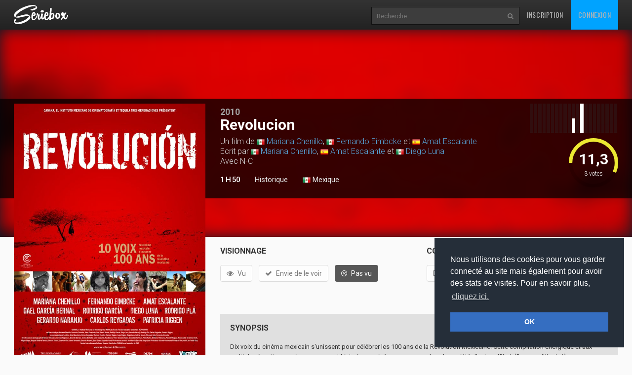

--- FILE ---
content_type: text/html
request_url: https://www.seriebox.com/cine/revolucion.html
body_size: 7309
content:
<!DOCTYPE html>
<!--[if IE]><![endif]-->
<!--[if lt IE 7 ]> <html lang="fr" class="ie6"> <![endif]-->
<!--[if IE 7 ]>    <html lang="fr" class="ie7"> <![endif]-->
<!--[if IE 8 ]>    <html lang="fr" class="ie8"> <![endif]-->
<!--[if IE 9 ]>    <html lang="fr" class="ie9"> <![endif]-->
<!--[if (gt IE 9)|!(IE)]><!--> <html lang="fr" class=""> <!--<![endif]-->
	<head prefix="og: http://ogp.me/ns# seriebox: http://ogp.me/ns/apps/seriebox#">
		<meta charset="utf-8" />
		<title>Revolucion - Seriebox</title>
		<link rel="canonical" href="https://www.seriebox.com/cine/revolucion.html" />
		<!-- Mobile viewport optimized: j.mp/bplateviewport -->
		<meta name="viewport" content="width=device-width, initial-scale=1.0, maximum-scale=1.0, user-scalable=no">
		<link rel="icon" type="image/png" href="https://www.seriebox.com/images/favicons/favicon.png" />
		<link rel="apple-touch-icon" href="https://www.seriebox.com/images/favicons/apple-touch-icon-precomposed.png">
		<meta name="robots" content="all" />
		<meta name="description" content="Dix voix du cinéma mexicain s'unissent pour célébrer les 100 ans de la Révolution Mexicaine. Cette compilation énergique et aux multiples facettes exprime ce moment historique qui résonne encore dans la société d'aujourd?hui." />
		<meta name="author" content="babajem" />
		<meta name="alexaVerifyID" content="9jiB0fU6Hn2TCsFCuX6dT26pMek" />
		<meta property="fb:app_id" content="136348001434" />
		<meta name="theme-color" content="#356ec1" />
		<meta property="og:site_name" content="Seriebox">
		<meta property="og:type" content="video.movie" />
		<meta property="og:title" content="Revolucion" />
		<meta property="og:image" content="https://img.seriebox.com/films/10/10186/affich_10186_1.jpg" />
		<meta property="og:description" content="Dix voix du cinéma mexicain s'unissent pour célébrer les 100 ans de la Révolution Mexicaine. Cette compilation énergique et aux multiples facettes exprime ce moment historique qui résonne encore dans la société d'aujourd?hui." />
		<meta property="og:url" content="https://www.seriebox.com/cine/revolucion.html">
		<meta name="twitter:card" content="photo" />
		<meta name="twitter:site" content="@seriebox" />
		<meta name="twitter:title" content="Revolucion" />
		<meta name="twitter:description" content="Dix voix du cinéma mexicain s'unissent pour célébrer les 100 ans de la Révolution Mexicaine. Cette compilation énergique et aux multiples facettes exprime ce moment historique qui résonne encore dans la société d'aujourd?hui." />
		<meta name="twitter:image" content="https://img.seriebox.com/films/10/10186/affich_10186_1.jpg" />
		<meta name="movieTitle" content="Revolucion">
		<!-- HTML5 shim and Respond.js IE8 support of HTML5 elements and media queries -->
		<!--[if lt IE 9]>
			<script src="https://www.seriebox.com/bower_components/html5shiv/dist/html5shiv.min.js"></script>
			<script src="https://www.seriebox.com/bower_components/respond/dest/respond.min.js"></script>
		<![endif]-->
		<link href="https://fonts.googleapis.com/css?family=Oswald:400,300,700" rel="stylesheet" type="text/css">
		<link href="https://fonts.googleapis.com/css?family=Roboto:400,100,100italic,300,300italic,400italic,500,500italic,700,700italic" rel="stylesheet" type="text/css">
		<link rel="stylesheet" href="https://www.seriebox.com/bower_components/bootstrap/dist/css/bootstrap.min.css">
		<link rel="stylesheet" href="https://www.seriebox.com/css/font-awesome-4.7.0/css/font-awesome.min.css">
		<link rel="stylesheet" href="https://www.seriebox.com/js/plugins/jquery-ui/jquery-ui-1.10.3.custom.min.css">
		<link rel="stylesheet" href="https://www.seriebox.com/js/plugins/EasyAutocomplete-1.3.5/easy-autocomplete.min.css">
		<link rel="stylesheet" href="https://www.seriebox.com/js/plugins/EasyAutocomplete-1.3.5/easy-autocomplete.themes.min.css">
		<link rel="stylesheet" media="all" href="https://www.seriebox.com/js/plugins/icheck/skins/square/blue.css?t=1132" />
		<link rel="stylesheet" media="all" href="https://www.seriebox.com/js/plugins/tempus-dominus-4.17.49/css/bootstrap-datetimepicker.min.css?t=1132" />
		<link rel="stylesheet" media="all" href="https://www.seriebox.com/css/animatecss/animate.css?t=1132" />
		<link rel="stylesheet" media="all" href="https://www.seriebox.com/bower_components/slick-carousel/slick/slick.css?t=1132" />
		<link rel="stylesheet" media="all" href="https://www.seriebox.com/bower_components/slick-carousel/slick/slick-theme.css?t=1132" />
		<link rel="stylesheet" media="all" href="https://www.seriebox.com/bower_components/fancybox/dist/jquery.fancybox.min.css?t=1132" />
		<link rel="stylesheet" media="all" href="https://www.seriebox.com/css/global/seriebox_20260109140434.css" />
	</head>
	<body>
		<header class="navbar navbar-inverse navbar-fixed-top compensate-for-scrollbar bs-docs-nav" id="movie">
			<div class="container">
				<div class="navbar-header">
					<button class="navbar-toggle collapsed" type="button" data-toggle="collapse" data-target=".bs-navbar-collapse">
						<span class="sr-only">Toggle navigation</span>
						<span class="icon-bar"></span>
						<span class="icon-bar"></span>
						<span class="icon-bar"></span>
					</button>
					<a href="https://www.seriebox.com" class="navbar-brand">
						<img src="https://www.seriebox.com/images/logos/seriebox_logo_white.svg" alt="Seriebox Logo" width="110" height="39" style="margin-top: 10px;" />
					</a>
				</div>
				<nav class="collapse navbar-collapse bs-navbar-collapse">
					<div class="navbar-collapse-inner">
						<ul class="nav navbar-nav navbar-right">
							<li>
								<a href="https://www.seriebox.com/forum/register.php" id="go_inscription">Inscription</a>
							</li>
							<li>
								<a href="https://www.seriebox.com/forum/login.php" id="go_connexion">Connexion</a>
							</li>
						</ul>
						<form action="https://www.seriebox.com/search.php" method="get" class="navbar-form navbar-right">
							<input type="text" name="txt" class="txt" value="" id="research_global" aria-labelledby="Recherche" placeholder="Recherche" required />
							<button type="submit" class="submit" tabindex="2"><i class="fa fa-search" aria-hidden="true"></i><i class="fa fa-circle-o-notch" aria-hidden="true"></i></button>
						</form>
					</div>
				</nav>
				<div class="clear"></div>
			</div>
		</header>
		<div id="wrapper">
			<div itemscope itemtype="http://schema.org/Movie">
				<meta itemprop="name" content="Revolucion" />
				<div class="fiche_v2_header">
					<div class="fiche_v2_header_bg fiche_v2_header_blur" style="background-image: url(https://img.seriebox.com/films/10/10186/affich_10186_1.jpg);background-position: 50% 50%;"></div>
					<div class="fiche_v2_topbar">
						<div class="container">
							<div class="row">
								<div id="item_travel">
								</div>
								<div class="col-sm-7 col-sm-offset-5 col-md-6 col-md-offset-4 fiche_v2_header_title"><div class="row"><div class="col-xs-12 visible-xs-block"><div class="row"><div class="col-xs-6 col-xs-offset-3">
									<div class="item_cover_wrapper">
										<a href="https://img.seriebox.com/films/10/10186/affich_10186_1.jpg?id=777" id="item_cover" data-fancybox>
											<img src="https://img.seriebox.com/films/10/10186/affich_10186_1.jpg" alt="affiche du film Revolucion" />
											<i class="fa fa-search-plus"></i>
										</a>
									</div></div></div></div><div class="col-md-12 col-sm-12">
									<p class="item_year"><a href="classement.php?annee=2010">2010</a></p>
									<h1 itemprop="name"><span class="movie_title">Revolucion</span></h1>
									<h2>Un film de <img src="/images/flag/mx.png" alt="Mexique" title="Mexique" class="btooltip" width="16" /> <a href="https://www.seriebox.com/people/mariana-chenillo.html">Mariana Chenillo</a>, <img src="/images/flag/mx.png" alt="Mexique" title="Mexique" class="btooltip" width="16" /> <a href="https://www.seriebox.com/people/fernando-eimbcke.html">Fernando Eimbcke</a> et <img src="/images/flag/es.png" alt="Espagne" title="Espagne" class="btooltip" width="16" /> <a href="https://www.seriebox.com/people/amat-escalante.html">Amat Escalante</a><br />Ecrit par <img src="/images/flag/mx.png" alt="Mexique" title="Mexique" class="btooltip" width="16" /> <a href="https://www.seriebox.com/people/mariana-chenillo.html">Mariana Chenillo</a>, <img src="/images/flag/es.png" alt="Espagne" title="Espagne" class="btooltip" width="16" /> <a href="https://www.seriebox.com/people/amat-escalante.html">Amat Escalante</a> et <img src="/images/flag/mx.png" alt="Mexique" title="Mexique" class="btooltip" width="16" /> <a href="https://www.seriebox.com/people/diego-luna.html">Diego Luna</a><br />Avec <abbr title="Non-communiqué">N-C</abbr></h2>
									<div class="header_line_infos">
										<h3 id="movie_time">1 h 50</h3>
										<h3 id="item_genre"><a href="classement.php?genre=68">Historique</a></h3>
										<h3 id="movie_flags"><a href="classement.php?origine=22" class="movie_flag"><img src="/images/flag/mx.png" alt="Mexique" /> Mexique</a></h3>
									</div>
								</div>
							</div>
							<div class="clearfix"></div>
						</div>
						<div class="col-sm-7 col-sm-offset-5 col-md-2 col-md-offset-0" id="fiche_v2_header_average">
							<div id="header_average"><a href="javascript:;" class="note_graph_link" data-src="#note_graph_fancybox">
								<div class="note_graph_wrapper">
									<div class="note_graph pull-right">
										<div class="bar bar_note_medium">
											<div class="btooltip" title="0/20<br />0 vote">
												<span class="number">0</span>
												<div class="bar_inner" style="height:0%"></div>
											</div>
										</div>
										<div class="bar bar_note_medium">
											<div class="btooltip" title="1/20<br />0 vote">
												<span class="number">1</span>
												<div class="bar_inner" style="height:0%"></div>
											</div>
										</div>
										<div class="bar bar_note_medium">
											<div class="btooltip" title="2/20<br />0 vote">
												<span class="number">2</span>
												<div class="bar_inner" style="height:0%"></div>
											</div>
										</div>
										<div class="bar bar_note_medium">
											<div class="btooltip" title="3/20<br />0 vote">
												<span class="number">3</span>
												<div class="bar_inner" style="height:0%"></div>
											</div>
										</div>
										<div class="bar bar_note_medium">
											<div class="btooltip" title="4/20<br />0 vote">
												<span class="number">4</span>
												<div class="bar_inner" style="height:0%"></div>
											</div>
										</div>
										<div class="bar bar_note_medium">
											<div class="btooltip" title="5/20<br />0 vote">
												<span class="number">5</span>
												<div class="bar_inner" style="height:0%"></div>
											</div>
										</div>
										<div class="bar bar_note_medium">
											<div class="btooltip" title="6/20<br />0 vote">
												<span class="number">6</span>
												<div class="bar_inner" style="height:0%"></div>
											</div>
										</div>
										<div class="bar bar_note_medium">
											<div class="btooltip" title="7/20<br />0 vote">
												<span class="number">7</span>
												<div class="bar_inner" style="height:0%"></div>
											</div>
										</div>
										<div class="bar bar_note_medium">
											<div class="btooltip" title="8/20<br />0 vote">
												<span class="number">8</span>
												<div class="bar_inner" style="height:0%"></div>
											</div>
										</div>
										<div class="bar bar_note_medium">
											<div class="btooltip" title="9/20<br />0 vote">
												<span class="number">9</span>
												<div class="bar_inner" style="height:0%"></div>
											</div>
										</div>
										<div class="bar bar_note_medium">
											<div class="btooltip" title="10/20<br />1 vote">
												<span class="number">10</span>
												<div class="bar_inner" style="height:50%"></div>
											</div>
										</div>
										<div class="bar bar_note_medium bar_average">
											<div class="btooltip" title="11/20<br />0 vote">
												<span class="number">11</span>
												<div class="bar_inner" style="height:0%"></div>
											</div>
										</div>
										<div class="bar bar_note_medium">
											<div class="btooltip" title="12/20<br />2 votes">
												<span class="number">12</span>
												<div class="bar_inner" style="height:100%"></div>
											</div>
										</div>
										<div class="bar bar_note_medium">
											<div class="btooltip" title="13/20<br />0 vote">
												<span class="number">13</span>
												<div class="bar_inner" style="height:0%"></div>
											</div>
										</div>
										<div class="bar bar_note_medium">
											<div class="btooltip" title="14/20<br />0 vote">
												<span class="number">14</span>
												<div class="bar_inner" style="height:0%"></div>
											</div>
										</div>
										<div class="bar bar_note_medium">
											<div class="btooltip" title="15/20<br />0 vote">
												<span class="number">15</span>
												<div class="bar_inner" style="height:0%"></div>
											</div>
										</div>
										<div class="bar bar_note_medium">
											<div class="btooltip" title="16/20<br />0 vote">
												<span class="number">16</span>
												<div class="bar_inner" style="height:0%"></div>
											</div>
										</div>
										<div class="bar bar_note_medium">
											<div class="btooltip" title="17/20<br />0 vote">
												<span class="number">17</span>
												<div class="bar_inner" style="height:0%"></div>
											</div>
										</div>
										<div class="bar bar_note_medium">
											<div class="btooltip" title="18/20<br />0 vote">
												<span class="number">18</span>
												<div class="bar_inner" style="height:0%"></div>
											</div>
										</div>
										<div class="bar bar_note_medium">
											<div class="btooltip" title="19/20<br />0 vote">
												<span class="number">19</span>
												<div class="bar_inner" style="height:0%"></div>
											</div>
										</div>
										<div class="bar bar_note_medium">
											<div class="btooltip" title="20/20<br />0 vote">
												<span class="number">20</span>
												<div class="bar_inner" style="height:0%"></div>
											</div>
										</div>
									</div>
									<div class="clear"></div>
								</div>
								<div style="display:none;">
									<div id="note_graph_fancybox">
										<div>
											<h2>Répartition des notes</h2>
											<div class="note_graph_big note_graph">
												<div class="bar">
													<span class="number">0</span>
													<div class="bar_inner" style="height:0%">
													</div>
												</div>
												<div class="bar">
													<span class="number">1</span>
													<div class="bar_inner" style="height:0%">
													</div>
												</div>
												<div class="bar">
													<span class="number">2</span>
													<div class="bar_inner" style="height:0%">
													</div>
												</div>
												<div class="bar">
													<span class="number">3</span>
													<div class="bar_inner" style="height:0%">
													</div>
												</div>
												<div class="bar">
													<span class="number">4</span>
													<div class="bar_inner" style="height:0%">
													</div>
												</div>
												<div class="bar">
													<span class="number">5</span>
													<div class="bar_inner" style="height:0%">
													</div>
												</div>
												<div class="bar">
													<span class="number">6</span>
													<div class="bar_inner" style="height:0%">
													</div>
												</div>
												<div class="bar">
													<span class="number">7</span>
													<div class="bar_inner" style="height:0%">
													</div>
												</div>
												<div class="bar">
													<span class="number">8</span>
													<div class="bar_inner" style="height:0%">
													</div>
												</div>
												<div class="bar">
													<span class="number">9</span>
													<div class="bar_inner" style="height:0%">
													</div>
												</div>
												<div class="bar">
													<span class="number">10</span>
													<div class="bar_inner" style="height:50%">
														<span class="count">1</span>
													</div>
												</div>
												<div class="bar">
													<span class="number">11</span>
													<div class="bar_inner" style="height:0%">
													</div>
												</div>
												<div class="bar">
													<span class="number">12</span>
													<div class="bar_inner" style="height:100%">
														<span class="count">2</span>
													</div>
												</div>
												<div class="bar">
													<span class="number">13</span>
													<div class="bar_inner" style="height:0%">
													</div>
												</div>
												<div class="bar">
													<span class="number">14</span>
													<div class="bar_inner" style="height:0%">
													</div>
												</div>
												<div class="bar">
													<span class="number">15</span>
													<div class="bar_inner" style="height:0%">
													</div>
												</div>
												<div class="bar">
													<span class="number">16</span>
													<div class="bar_inner" style="height:0%">
													</div>
												</div>
												<div class="bar">
													<span class="number">17</span>
													<div class="bar_inner" style="height:0%">
													</div>
												</div>
												<div class="bar">
													<span class="number">18</span>
													<div class="bar_inner" style="height:0%">
													</div>
												</div>
												<div class="bar">
													<span class="number">19</span>
													<div class="bar_inner" style="height:0%">
													</div>
												</div>
												<div class="bar">
													<span class="number">20</span>
													<div class="bar_inner" style="height:0%">
													</div>
												</div>
												<div class="clear"></div>
											</div>
										</div>
									</div>
								</div>
								<div class="item_average_wrapper">
									<div class="item_average"><span class="glyphicon glyphicon-star"></span> <span class="average_number">11,3</span> <span class="average_on">/ 20</span><span class="nb_votes"><span class="nbrevotes_number">3</span> <span class="nbrevotes_word">votes</span></span>
									</div>
									<div class="average_circle" data-value="0.566667" data-size="100" data-fill="{ &quot;color&quot;: &quot;#ECE832&quot; }"></div>
									<div class="clearfix"></div>
								</div>
								<div class="clearfix"></div>
							</a>
						</div>
						<div class="clear"></div>
					</div>
				</div>
			</div>
		</div>
	</div>
	<div class="row_color row_item_v2" id="fiche_v2_informations">
		<div class="container">
			<div class="row">
				<div class="col-sm-5 col-md-4" id="col_item_cover">
					<div class="item_cover_wrapper">
						<a href="https://img.seriebox.com/films/10/10186/affich_10186_1.jpg?id=188" id="item_cover" data-fancybox>
							<img src="https://img.seriebox.com/films/10/10186/affich_10186_1.jpg" alt="affiche du film Revolucion" />
							<i class="fa fa-search-plus"></i>
						</a>
					</div>
					<div class="item_details my3">
						<h2>Détails</h2>
						<div class="row row_item_v2_details">
							<div class="col-xs-5 col_left">
								<h3>Date de sortie <img src="/images/world-flags/France.png" alt="FR" class="flag" title="FR" /> </h3>
							</div>
							<div class="col-xs-7 col_right">
								<span class="date">11 mai 2011</span>
							</div>
						</div>
						<div class="row row_item_v2_details">
							<div class="col-xs-5 col_left">
								<h3>Date de sortie <img src="/images/flag/mx.png" class="flag" /></h3>
							</div>
							<div class="col-xs-7 col_right">
								<span class="date">20 novembre 2010</span>
							</div>
						</div>
						<div class="row row_item_v2_details">
							<div class="col-xs-12">
								<strong>Sources</strong><br /><div class="flex flex-wrap justify-start my1"><a href="https://www.imdb.com/title/tt1578267/" class="btn-square -imdb" target="_blank"><i class="fa fa-imdb" aria-hidden="true"></i> </a><a href="https://www.allocine.fr/film/fichefilm_gen_cfilm=178234.html" class="btn-square -allocine ml1" target="_blank"><img src="https://www.seriebox.com/images/cine/logo_allocine.png" class="allocine_logo" /> </a><a href="https://www.themoviedb.org/movie/69357/" class="btn-square -tmdb ml1" target="_blank"><img src="https://www.seriebox.com/images/cine/logo_themoviedb.jpg" class="themoviedb_logo" /> </a></div>
							</div>
						</div>
						<div class="row row_item_v2_details mb0">
							<div class="col-xs-12">
								<strong>Plus d'infos</strong><br /><div class="flex flex-wrap justify-start mt1"><a href="http://www.youtube.com/results?search_query=Revolucion+trailer&amp;aq=f" class="btn-square -youtube" target="_blank"><i class="fa fa-youtube-play" aria-hidden="true"></i> </a><a href="https://www.justwatch.com/fr/recherche?q=Revolucion" class="btn-square -justwatch ml1" target="_blank"><img src="https://www.seriebox.com/images/cine/logo_justwatch.png" class="justwatch_logo" /> </a></div>
							</div>
						</div>
					</div>
				</div>
				<div class="col-sm-7 col-md-8">
					<div class="row">
						<div class="col-md-6">
							<div id="movie_visionnage"><h2>Visionnage</h2>
								<div rel="10186" data-alias="https://www.seriebox.com/cine/revolucion.html" class="visionnage control">
									<ul class="list-inline">
										<li><a href="" class="btn btn-default vu movie disabled"><i class="fa fa-eye"></i> Vu</a></li>
										<li><a href="" class="btn btn-default wish movie disabled"><i class="fa fa-check"></i> Envie de le voir</a></li>
										<li><a href="" class="btn btn-default pasvu movie btn-danger disabled"><i class="fa fa-frown-o"></i> Pas vu</a></li>
									</ul>
								</div>
								<ul class="list-unstyled" id="viewings_listing">
									<li class="wrapper_btn_review" style="display:none;">
										<a href="#" class="btn btn-sm btn-default film_revu" data-movie="10186">Je viens de le revoir</a>
									</li>
								</ul>
								<div class="clearfix"></div>
							</div>
						</div>
						<div class="col-md-6">
							<div class="movie_collection">
								<h2>Collection</h2>
								<div class="collection control" rel="10186">
									<ul class="list-inline">
										<li><a href="#" class="btn btn-default movie dvd disabled">DVD</a></li>
										<li><a href="#" class="btn btn-default movie bluray disabled">Bluray</a></li>
										<li><a href="#" class="btn btn-default movie r4k disabled">4K</a></li>
										<li><a href="#" class="btn btn-default movie hddvd disabled">HD DVD</a></li>
										<li><a href="#" class="btn btn-default movie vhs disabled">VHS</a></li>
									</ul>
									<div class="loading" style="display:none;"><img src="../images/design/loading/loading-circle-black-16px.gif" alt="loading" /></div>
									<div class="clear"></div>
								</div>
							</div>
						</div>
					</div>
					<div class="row">
						<div class="col-md-12">
							<div class="item_details my3 item_synopsis item_synopsis_movie">
								<h2>Synopsis</h2>
								<div><p>Dix voix du cinéma mexicain s'unissent pour célébrer les 100 ans de la Révolution Mexicaine. Cette compilation énergique et aux multiples facettes exprime ce moment historique qui résonne encore dans la société d'aujourd?hui. (Source : Allociné)</p>
									<p class="movie_tags"><a href="https://www.seriebox.com/cine/tous_les_films.php?tag=14" class="label label-default">Film à sketchs</a></p>
								</div>
							</div>
							<div id="movie_friends_seen" class="item_friends_zone">
								<h2 class="-normal">3 membres ont vu ce film</h2>
							</div>
							<div id="movie_friends_wish" class="item_friends_zone mt2">
								<h2 class="-normal">6 membres veulent voir ce film</h2>
							</div>
						</div>
					</div>
				</div>
			</div>
		</div>
	</div>
	<div class="row_color row_item_v2" id="row_movie_casting">
		<a id="casting"></a>
		<div class="container casting" id="castingMovie">
			<h2><i class="fa fa-users"></i> Casting</h2>
			<div class="row">
				<ul class="">
				</ul>
				<div class="clear"></div>
			</div>
		</div>
		<div class="clear"></div>
	</div>
	<div class="row_color row_item_v2" id="row_comments">
		<div class="container">
			<div class="row">
				<div class="col-md-6">
					<a id="comments"></a>
					<h2><i class="fa fa-commenting"></i> Commentaires (<span id="nbre_comments">0</span>)</h2>
					<div id="wrapper_comment_movie" class="comments relative my5">
						<ul class="comments_list">
							<li>
								Pour poster un message, il faut être <a href="../forum/register.php">inscrit sur SerieBox</a>
							</li>
						</ul>
						<div class="comments_wrapper">
						</div>
						<div class="clearfix"></div>
					</div>
				</div>
				<div class="col-md-6">
					<div class="item_details my3">
						<h2>Equipe technique</h2>
						<div class="row row_item_v2_details">
							<div class="col-xs-5 col_left">
								<h3>Réalisateur</h3>
							</div>
							<div class="col-xs-7 col_right">
								<ul class="list-unstyled"><li><img src="/images/flag/mx.png" alt="Mexique" title="Mexique" class="btooltip" width="16" /> <a href="https://www.seriebox.com/people/mariana-chenillo.html" class="title_gray">Mariana Chenillo</a></li><li><img src="/images/flag/mx.png" alt="Mexique" title="Mexique" class="btooltip" width="16" /> <a href="https://www.seriebox.com/people/fernando-eimbcke.html" class="title_gray">Fernando Eimbcke</a></li><li><img src="/images/flag/es.png" alt="Espagne" title="Espagne" class="btooltip" width="16" /> <a href="https://www.seriebox.com/people/amat-escalante.html" class="title_gray">Amat Escalante</a></li><li><img src="/images/flag/co.png" alt="Colombie" title="Colombie" class="btooltip" width="16" /> <a href="https://www.seriebox.com/people/rodrigo-garcia.html" class="title_gray">Rodrigo García</a></li><li><img src="/images/flag/mx.png" alt="Mexique" title="Mexique" class="btooltip" width="16" /> <a href="https://www.seriebox.com/people/diego-luna.html" class="title_gray">Diego Luna</a></li><li><a href="https://www.seriebox.com/people/gerardo-naranjo.html" class="title_gray">Gerardo Naranjo</a></li><li><img src="/images/flag/uy.png" alt="Uruguay" title="Uruguay" class="btooltip" width="16" /> <a href="https://www.seriebox.com/people/rodrigo-pla.html" class="title_gray">Rodrigo Plá</a></li><li><img src="/images/flag/mx.png" alt="Mexique" title="Mexique" class="btooltip" width="16" /> <a href="https://www.seriebox.com/people/carlos-reygadas.html" class="title_gray">Carlos Reygadas</a></li><li><img src="/images/flag/mx.png" alt="Mexique" title="Mexique" class="btooltip" width="16" /> <a href="https://www.seriebox.com/people/patricia-riggen.html" class="title_gray">Patricia Riggen</a></li><li><img src="/images/flag/mx.png" alt="Mexique" title="Mexique" class="btooltip" width="16" /> <a href="https://www.seriebox.com/people/gael-garcia-bernal.html" class="title_gray">Gael García Bernal</a></li></ul>
							</div>
						</div>
						<div class="row row_item_v2_details">
							<div class="col-xs-5 col_left">
								<h3>Scénariste</h3>
							</div>
							<div class="col-xs-7 col_right">
								<ul class="list-unstyled"><li><img src="/images/flag/mx.png" alt="Mexique" title="Mexique" class="btooltip" width="16" /> <a href="https://www.seriebox.com/people/mariana-chenillo.html" class="title_gray">Mariana Chenillo</a></li><li><img src="/images/flag/es.png" alt="Espagne" title="Espagne" class="btooltip" width="16" /> <a href="https://www.seriebox.com/people/amat-escalante.html" class="title_gray">Amat Escalante</a></li><li><img src="/images/flag/mx.png" alt="Mexique" title="Mexique" class="btooltip" width="16" /> <a href="https://www.seriebox.com/people/diego-luna.html" class="title_gray">Diego Luna</a></li><li><img src="/images/flag/mx.png" alt="Mexique" title="Mexique" class="btooltip" width="16" /> <a href="https://www.seriebox.com/people/patricia-riggen.html" class="title_gray">Patricia Riggen</a></li></ul>
							</div>
						</div>
						<div class="row row_item_v2_details">
							<div class="col-xs-5 col_left">
								<h3>Compositeur</h3>
							</div>
							<div class="col-xs-7 col_right">
								<ul class="list-unstyled"><li><a href="https://www.seriebox.com/people/leonardo-heiblum.html" class="title_gray">Leonardo Heiblum</a></li></ul>
							</div>
						</div>
						<div class="row row_item_v2_details">
							<div class="col-xs-5 col_left">
								<h3>Producteur</h3>
							</div>
							<div class="col-xs-7 col_right">
								<ul class="list-unstyled"><li><img src="/images/flag/mx.png" alt="Mexique" title="Mexique" class="btooltip" width="16" /> <a href="https://www.seriebox.com/people/pablo-cruz.html" class="title_gray">Pablo Cruz</a></li><li><a href="https://www.seriebox.com/people/arturo-sampson.html" class="title_gray">Arturo Sampson</a></li></ul>
							</div>
						</div>
					</div>
					<div class="item_details my3">
						<h2>Sociétés de production</h2>
						<div class="row row_item_v2_details">
							<div class="col-xs-12 col_right"><p><i>Non renseigné</i></p>
							</div>
						</div>
					</div>
					<div id="chroniques" class="mb4">
						<h2><i class="fa fa-commenting"></i> Chroniques de blogueurs (<span id="nbre_chroniques">0</span>)</h2>
						<div class="comments info_film">
							<div class="comments_wrapper">
								<ul class="comments_list">
									<li>
										Pour poster une chronique, il faut être <a href="../forum/register.php">inscrit sur SerieBox</a>
									</li>
								</ul>
								<div class="clearfix"></div>
							</div>
						</div>
					</div>
					<div id="movie_ifyoulike">
						<h2><i class="fa fa-heart"></i> Des films dans le même genre</h2>
						<div class="">
							<div class="movie_like">
								<a href="https://www.seriebox.com/cine/faites-le-mur.html" class="btooltip" title="Faites le mur ! (Exit Through the Gift Shop) (2010)" style="background-image:url(https://img.seriebox.com/films/7/7438/_thumbs/200_0/affich_7438_2.jpg);"></a>
							</div>
							<div class="movie_like">
								<a href="https://www.seriebox.com/cine/thomas-ngijol-a-block.html" class="btooltip" title="Thomas Ngijol: À Block! (2010)" style="background-image:url(https://img.seriebox.com/films/6/6904/_thumbs/200_0/affich_6904_2.jpg);"></a>
							</div>
							<div class="movie_like">
								<a href="https://www.seriebox.com/cine/la-rafle.html" class="btooltip" title="La Rafle (2010)" style="background-image:url(https://img.seriebox.com/films/2/2073/_thumbs/200_0/affich_2073_2.jpg);"></a>
							</div>
							<div class="movie_like">
								<a href="https://www.seriebox.com/cine/bebes.html" class="btooltip" title="Bébé(s) (2010)" style="background-image:url(https://img.seriebox.com/films/4/4912/_thumbs/200_0/affich_4912_2.jpg);"></a>
							</div>
							<div class="movie_like">
								<a href="https://www.seriebox.com/cine/victoria-les-jeunes-annees-d-une-reine.html" class="btooltip" title="Victoria : Les jeunes années d'une reine (The Young Victoria) (2009)" style="background-image:url(https://img.seriebox.com/films/0/836/_thumbs/200_0/affich_836_3.jpg);"></a>
							</div>
							<div class="movie_like">
								<a href="https://www.seriebox.com/cine/faites-entrer-fabrice-eboue.html" class="btooltip" title="Faites entrer Fabrice Eboué (2011)" style="background-image:url(https://img.seriebox.com/films/11/11624/_thumbs/200_0/affich_11624_1.jpg);"></a>
							</div>
							<div class="movie_like">
								<a href="https://www.seriebox.com/cine/oh-my-god.html" class="btooltip" title="Oh My God ! (Hysteria) (2011)" style="background-image:url(https://img.seriebox.com/films/19/19494/_thumbs/200_0/affich_19494_2.jpg);"></a>
							</div>
							<div class="movie_like">
								<a href="https://www.seriebox.com/cine/jamel-debbouze-tout-sur-jamel.html" class="btooltip" title="Jamel Debbouze: Tout sur Jamel (2011)" style="background-image:url(https://img.seriebox.com/films/19/19465/_thumbs/200_0/affich_19465_1.jpg);"></a>
							</div>
							<div class="movie_like">
								<a href="https://www.seriebox.com/cine/la-dame-de-fer.html" class="btooltip" title="La Dame de fer (The Iron Lady) (2011)" style="background-image:url(https://img.seriebox.com/films/11/11949/_thumbs/200_0/affich_11949_1.jpg);"></a>
							</div>
							<div class="movie_like">
								<a href="https://www.seriebox.com/cine/la-princesse-de-montpensier.html" class="btooltip" title="La Princesse de Montpensier (2010)" style="background-image:url(https://img.seriebox.com/films/6/6882/_thumbs/200_0/affich_6882_2.jpg);"></a>
							</div>
							<div class="clearfix"></div>
						</div>
					</div>
				</div>
			</div>
			<div class="row">
				<div class="col-md-12"><div class="row"><div class="col-md-6">
					<p class="thanks_to">Merci à <a href="/profil/achranide/">Achranide</a> qui a créé cette fiche</p></div><div class="col-md-6"><p class="right"><a href="https://www.seriebox.com/tickets/?action=add&section=Film&typeTicket=Erreur&id=10186">Signaler une erreur</a> | <a href="https://www.seriebox.com/tickets/?taches=all&section=Film&id_item=10186">Tickets liés</a></p></div></div>
				</div>
			</div>
		</div>
	</div>
</div>
	<ul id="quicklinks" class="compensate-for-scrollbar">
		<li><a href="#top" id="return_up" title="Retour en haut de page">Retour en haut de page</a></li>
	</ul>
	<div class="clear"></div>
</div><div id="modal-report" style="display:none"><form action="" method="post" class="report_form" style="width: 400px;max-width:80vw;">
					<p>Je souhaite signaler un commentaire</p>
					<div class="my2">
						<label class="bold" for="report_type">Type de signalement *</label>
						<p>
							<label><input type="radio" name="report_type" value="spoiler" required /> Spoiler</label>
							<label><input type="radio" name="report_type" value="inapproprie" required /> Inapproprié</label>
							<label><input type="radio" name="report_type" value="racisme" required /> Propos racistes</label>
							<label><input type="radio" name="report_type" value="homophobie" required /> Homophobie</label>
							<label><input type="radio" name="report_type" value="violence" required /> Violence</label>
							<label><input type="radio" name="report_type" value="insultes" required /> Insultes</label>
							<label><input type="radio" name="report_type" value="autre" required /> Autre</label>
						</p>
					</div>
					<div class="my2">
						<label class="bold" for="report_comment">Commentaire</label>
						<textarea name="report_comment" id="report_comment" class="form-control"></textarea>
					</div>
					<div class="center mt2">
						<input type="hidden" name="report_item_type" value="" />
						<input type="hidden" name="report_item_id" value="" />
						<input type="submit" name="modal_sent" class="btn btn-primary" value="Envoyer" />
					</div>
				</form>

				<p class="report_success" style="display:none;">Merci, votre signalement a bien été envoyé. Notre équipe va traiter la demande.</p>
				<p class="report_error" style="display:none;"></p></div>
	<footer>
		<div class="footer_wrap">
			<div class="container">
				<div class="row">
					<div class="col-md-5">
						<p>© 2008-2026 seriebox.com</p>
						<ul class="list-inline footer_menu">
							<li><a href="https://www.seriebox.com/legal/conditions.php">Politique de confidentialité</a></li>
							<li><a href="https://www.seriebox.com/legal/cookies.php">Cookies</a></li>
							<li><a href="https://www.seriebox.com/contact.php">Contact</a></li>
						</ul>
					</div>
					<div class="col-md-7">
						<h4 class="text-right">Retrouvez-nous sur les réseaux sociaux</h4>
						<ul class="list-inline footer_socials pull-right">
							<li><a href="https://www.facebook.com/pages/Seriebox/165956200122587" target="_blank" rel="noreferrer" class="social_icon icon_facebook"><i class="fa fa-facebook" aria-hidden="true"></i></a></li>
							<li><a href="https://www.instagram.com/seriebox/" target="_blank" rel="noreferrer" class="social_icon icon_instagram"><i class="fa fa-instagram" aria-hidden="true"></i></a></li>
							<li><a href="https://www.threads.net/@seriebox" target="_blank" rel="noreferrer" class="social_icon icon_threads"><img src="https://www.seriebox.com/images/global/icon_threads.svg" /></a></li>
							<li><a href="https://bsky.app/profile/seriebox.bsky.social" target="_blank" rel="noreferrer" class="social_icon icon_bluesky"></a></li>
							<li><a href="https://twitter.com/seriebox" target="_blank" rel="noreferrer" class="social_icon icon_twitter"><img src="https://www.seriebox.com/images/global/icon_twitterx.svg" /></a></li>
							<li><a href="https://discord.gg/MFtFTF5" target="_blank" rel="noreferrer" class="social_icon icon_discord"><img src="https://www.seriebox.com/images/global/icon_discord.svg" /></a></li>
						</ul>
					</div>
				</div>
			</div>
		</div>
	</footer>
	<div id="scripts">
		<script>var domain = "";</script>
		<script src="https://www.seriebox.com/bower_components/jquery/dist/jquery.min.js"></script>
		<script src="https://www.seriebox.com/js/plugins/jquery-ui/jquery-ui-1.10.3.custom.min_1.js"></script>
		<script src="https://www.seriebox.com/bower_components/bootstrap/dist/js/bootstrap.min.js"></script>
		<script src="https://www.seriebox.com/js/plugins/jquery.easing/jquery.easing.min.js"></script>
		<script src="https://www.seriebox.com/js/plugins/EasyAutocomplete-1.3.5/jquery.easy-autocomplete.js"></script>
		<script type="text/javascript" src="https://www.seriebox.com/js/20260109140022/plugins/jRating/jquery.jRating.js"></script>
		<script type="text/javascript" src="https://www.seriebox.com/js/plugins/imagesloaded/imagesloaded.pkgd.min.js"></script>
		<script type="text/javascript" src="https://www.seriebox.com/js/plugins/jquery-circle-progress/circle-progress.js"></script>
		<script type="text/javascript" src="https://www.seriebox.com/js/20260109140022/plugins/icheck/icheck.min.js?t=1.0.3"></script>
		<script src="https://www.seriebox.com/js/plugins/moment/min/moment.min.js"></script>
		<script src="https://www.seriebox.com/js/plugins/moment/min/moment-with-locales.min.js"></script>
		<script src="https://www.seriebox.com/js/plugins/moment/moment-timezone-with-data.js"></script>
		<script src="https://www.seriebox.com/js/plugins/tempus-dominus-4.17.49/js/bootstrap-datetimepicker.min.js"></script>
		<script src="https://www.seriebox.com/js/20260109140022/pages/cine/fiche_film.js"></script>
		<script src="https://www.seriebox.com/js/20260109140022/pages/listes/listes.js"></script>
		<script src="//cdnjs.cloudflare.com/ajax/libs/cookieconsent2/3.0.3/cookieconsent.min.js"></script>
		<script src="https://www.seriebox.com/bower_components/slick-carousel/slick/slick.min.js"></script>
		<script src="https://www.seriebox.com/bower_components/fancybox/dist/jquery.fancybox.min.js"></script>
		<script src="https://www.seriebox.com/bower_components/remarkable-bootstrap-notify/dist/bootstrap-notify.min.js"></script>
		
		<script src="//cdn.jsdelivr.net/npm/sweetalert2@10"></script>
		<script src="https://www.seriebox.com/js/global/seriebox_20260109140022.js"></script><!-- Google tag (gtag.js) -->
				<script async src="https://www.googletagmanager.com/gtag/js?id=G-1EF89HGMY5"></script>
				<script>
				window.dataLayer = window.dataLayer || [];
				function gtag(){dataLayer.push(arguments);}
				gtag('js', new Date());

				gtag('config', 'G-1EF89HGMY5');
				</script>
	</div>
</body>
</html>